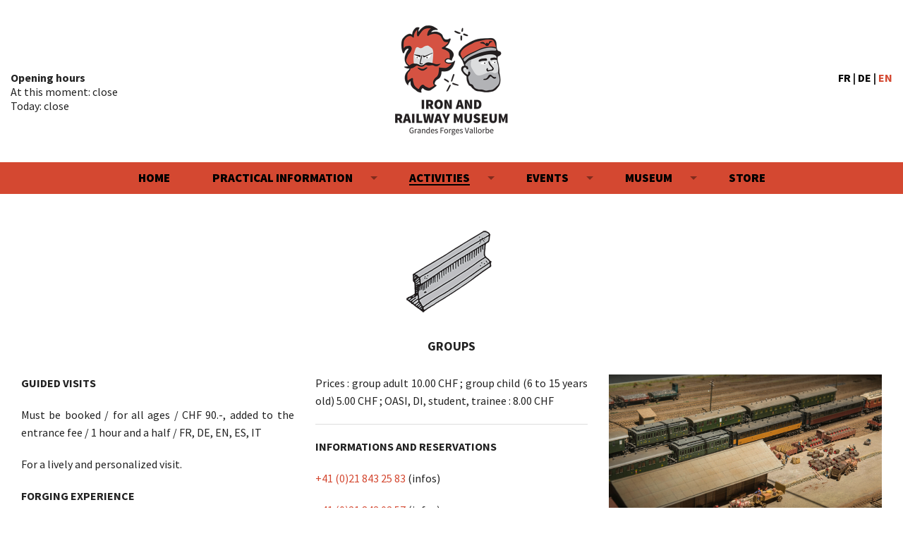

--- FILE ---
content_type: text/html; charset=utf-8
request_url: https://www.museedufer.ch/en/groups
body_size: 16207
content:
<!DOCTYPE html>
<html>
  <head>
    <meta charset="utf-8">
    <meta name="viewport" content="width=device-width, initial-scale=1.0">
    <meta name="format-detection" content="telephone=no">

    <title>Groups | Iron and Railway Museum</title>

      <link href="https://museedufer.ch/en/groups" rel="canonical" />

        <link rel="alternate" href="https://www.museedufer.ch/en/groups" hreflang="en">
        <link rel="alternate" href="https://www.museedufer.ch/fr/groupes" hreflang="fr">
        <link rel="alternate" href="https://www.museedufer.ch/de/gruppen" hreflang="de">

    <meta name="description" content="Une vivante leçon d&amp;#39;histoire vous attend au musée du fer et du chemin de fer de Vallorbe.">
    <meta name="keywords" content="musee, fer, chemin, vallorbe, forge, forgeron, forgeronne, dossier, pédagogique">

    <meta property="og:title" content="Groups | Iron and Railway Museum">
<meta property="og:description" content="Une vivante leçon d&#39;histoire vous attend au musée du fer et du chemin de fer de Vallorbe.">
<meta property="og:type" content="website">
<meta property="og:url" content="https://www.museedufer.ch/en/groups">
<meta property="og:image" content="https://www.museedufer.ch/packs/media/images/social-a173521b4d0c6a596cb08e48ff1b0a2c.jpg">
<meta property="og:image:width" content="1200">
<meta property="og:image:height" content="627">

    <meta name="csrf-param" content="authenticity_token" />
<meta name="csrf-token" content="0NnettcS/BbvYQz/Ke1yt4pv5MAR6M1ioJNjsVhrLZgs7rjiwAZLJ7CUY0cwSDYnb84aFSchFZSQGi66+uM1rQ==" />
    

    <script type="text/javascript" src="https://cdnjs.cloudflare.com/ajax/libs/modernizr/2.8.3/modernizr.min.js"></script>
    <link rel="stylesheet" media="screen" href="/packs/css/application-7ad3457e.css" data-turbolinks-track="reload" />
    <script src="/packs/js/application-e5dc57c4a8a408a1ae6a.js" data-turbolinks-track="reload"></script>

    <!--[if lt IE 9]>
      <script src="http://html5shim.googlecode.com/svn/trunk/html5.js"></script>
    <![endif]-->
    
      <!-- Global site tag (gtag.js) - Google Analytics -->
      <script async src="https://www.googletagmanager.com/gtag/js?id=UA-35033529-1"></script>
      <script>
          window.dataLayer = window.dataLayer || [];
          function gtag(){dataLayer.push(arguments);}
          gtag('js', new Date());

          gtag('config', 'UA-35033529-1');
      </script>

    
  </head>

  <body class="style style-1">
    <!-- START LOADER -->
    <div id="loader">
        <div class="spinner">
            <div class="spinner-container container1">
                <div class="circle1"></div>
                <div class="circle2"></div>
                <div class="circle3"></div>
                <div class="circle4"></div>
            </div>
            <div class="spinner-container container2">
                <div class="circle1"></div>
                <div class="circle2"></div>
                <div class="circle3"></div>
                <div class="circle4"></div>
            </div>
            <div class="spinner-container container3">
                <div class="circle1"></div>
                <div class="circle2"></div>
                <div class="circle3"></div>
                <div class="circle4"></div>
            </div>
        </div>
    </div>
    <!-- END LOADER -->

    <!-- OFF CANVAS WRAPPER -->
    <div class="off-canvas-wrap" data-offcanvas>
      <div class="inner-wrap">
        <!-- MOBILE MENU -->
<aside class="right-off-canvas-menu hide-for-large-up">
  <ul class="off-canvas-list">
    <li><label>Menu</label></li>

      <li class="">
        <a href="/en">Home</a>

        <ul class="right-submenu">



        </ul>
      </li>
      <li class="has-submenu">
        <a href="">Practical information</a>

        <ul class="right-submenu">
            <li class="back"><a href="#">Back</a></li>
            <li><a data-turbolinks="false" class="off-turbolinks" href="/en/coordonnees">Contact details</a></li>
            <li><a data-turbolinks="false" class="off-turbolinks" href="/en/reservation">Reservations</a></li>




              <li><a href="/en/opening-hours">Opening hours</a></li>
              <li><a href="/en/prices">Prices</a></li>
        </ul>
      </li>
      <li class="has-submenu">
        <a href="">Activities</a>

        <ul class="right-submenu">



              <li class="back"><a href="#">Back</a></li>

              <li><a href="/en/forging-courses">Forging courses</a></li>
              <li><a href="/en/schools">Schools</a></li>
              <li><a href="/en/family">Family</a></li>
              <li><a href="/en/groups">Groups</a></li>
              <li><a href="/en/individual-visitors">Individual visitors</a></li>
              <li><a href="/en/balades-guidees">Balades guidées</a></li>
        </ul>
      </li>
      <li class="has-submenu">
        <a href="">Events</a>

        <ul class="right-submenu">

            <li class="back"><a href="#">Back</a></li>
            <li><a href="/en/evenements">Events</a></li>
              <li><a href="/en/festival-des-couteliers-page-dediee-aux-exposants-et-aux-candidatures">Festival des couteliers - page dédiée aux exposants et aux candidatures</a></li>
              <li><a href="/en/festival-of-the-knifemakers">Festival of the knifemakers</a></li>


        </ul>
      </li>
      <li class="has-submenu">
        <a href="">Museum</a>

        <ul class="right-submenu">


            <li class="back"><a href="#">Back</a></li>
            <!--<li><a href="/en/galeries">Galleries</a></li>-->


              <li><a href="/en/history">History</a></li>
              <li><a href="/en/exposition-temporaire-fer-et-energies">Exposition temporaire &quot;fer et energies&quot;</a></li>
              <li><a href="/en/nous-soutenir">Nous soutenir</a></li>
        </ul>
      </li>
      <li class="">
        <a href="https://www.museedufer.ch/en/shop">Store</a>

        <ul class="right-submenu">



              <li class="back"><a href="#">Back</a></li>

              <li><a href="/en/shop">Shop</a></li>
        </ul>
      </li>

    <li><label>Languages</label></li>

    <li><a data-turbolinks="false" href="/fr/groups">FR</a></li>
    <li><a data-turbolinks="false" href="/de/groups">DE</a></li>
    <li><a data-turbolinks="false" href="/en/groups">EN</a></li>
  </ul>
</aside>
<!-- END MOBILE MENU -->

<!-- HEADER -->
<header>
  <div class="row">
    <div class="small-6 small-push-6 large-4 large-reset-order columns text-left horaires">
      <p>
        Opening hours<br/>

        <span>
          At this moment: close <br />

          Today: close
        </span>
      </p>
    </div>

    <div class="small-6 small-pull-6  large-4 large-reset-order columns logo">
      <a href="/en"><img src="/packs/media/images/logo_en-0adca95d9174f4f050981ce05659acca.png" /></a>
    </div>

    <div class="large-4 columns text-right langues show-for-large-up">
      <p class="w-100">
        <a class="" data-turbolinks="false" href="/fr/groups">FR</a> |
        <a class="" data-turbolinks="false" href="/de/groups">DE</a> |
        <a class="active" data-turbolinks="false" href="/en/groups">EN</a>
      </p>
    </div>
  </div>
</header>
<!-- END HEADER -->

<!-- MENU -->
<div class="sticky">
  <nav class="top-bar" id="menu" role="navigation">
    <ul class="title-area">
      <li class="name hide-for-large-up">Iron and Railway Museum</li>
      <li class="right-off-canvas-toggle toggle-topbar menu-icon hide-for-large-up">
        <a href="#" >
          <div class="menu-btn">
            <div class="barre_top"></div>
            <div class="barre_mid"></div>
            <div class="barre_bot"></div>
          </div>
        </a>
      </li>
    </ul>

    <section class="top-bar-section show-for-large-up text-center">
      <ul class="navigation-list">
          <li class="">
            <a href="/en"><span>Home</span></a>

            <ul class="dropdown">


              


            </ul>
          </li>
          <li class="has-dropdown not-click">
            <a href=""><span>Practical information</span></a>

            <ul class="dropdown">
                <li class="">
                  <a class="off-turbolinks" href="/en/coordonnees">Contact details</a>
                </li>


                <li class="">
    <a href="/en/opening-hours">Opening hours</a>
  </li>
  <li class="">
    <a href="/en/prices">Prices</a>
  </li>


                <li class="">
                  <a class="off-turbolinks" href="/en/reservation">Reservations</a>
                </li>

            </ul>
          </li>
          <li class="has-dropdown not-click">
            <a href=""><span>Activities</span></a>

            <ul class="dropdown">


                <li class="">
    <a href="/en/forging-courses">Forging courses</a>
  </li>
  <li class="">
    <a href="/en/schools">Schools</a>
  </li>
  <li class="">
    <a href="/en/family">Family</a>
  </li>
  <li class="active">
    <a href="/en/groups">Groups</a>
  </li>
  <li class="">
    <a href="/en/individual-visitors">Individual visitors</a>
  </li>
  <li class="">
    <a href="/en/balades-guidees">Balades guidées</a>
  </li>



            </ul>
          </li>
          <li class="has-dropdown not-click">
            <a href=""><span>Events</span></a>

            <ul class="dropdown">

                <li class="">
                  <a href="/en/evenements">Events</a>
                </li>

                  <li class="">
                    <a href="/en/festival-des-couteliers-page-dediee-aux-exposants-et-aux-candidatures">Festival des couteliers - Page dédiée aux exposants et aux candidatures</a>
                  </li>
                  <li class="">
                    <a href="/en/festival-of-the-knifemakers">Festival of the Knifemakers</a>
                  </li>

              


            </ul>
          </li>
          <li class="has-dropdown not-click">
            <a href=""><span>Museum</span></a>

            <ul class="dropdown">


                <li class="">
    <a href="/en/history">History</a>
  </li>
  <li class="">
    <a href="/en/exposition-temporaire-fer-et-energies">Exposition temporaire &quot;Fer et Energies&quot;</a>
  </li>
  <li class="">
    <a href="/en/nous-soutenir">Nous soutenir</a>
  </li>



                <!--<li class="">
                  <a href="/en/galeries">Galleries</a>
                </li>-->
            </ul>
          </li>
          <li class="">
            <a href="https://www.museedufer.ch/en/shop"><span>Store</span></a>

            <ul class="dropdown">


                <li class="">
    <a href="/en/shop">Shop</a>
  </li>



            </ul>
          </li>
      </ul>
    </section>
  </nav>
</div>
<!-- END MENU -->


        <section class="main-section">
          <section class="word-break-normal wrapper">
            

<div class="row pad-left pad-right">
  <div class="small-12 columns">
    <div class="row">
      <div class="small-12 medium-12 large-12 columns col-sm-12 content-text">
        <figure class="icons margin-0-auto mb-30">
            <img src="https://sos-ch-lsn.pixeleez.ch/museedufer/uploads/page/icon/14/thumb_outils-2-02.png" />
        </figure>
      </div>

      <div class="small-12 medium-12 large-12 columns col-sm-12 content-text mb-20">
        <h3 class="text-center">Groups</h3>
      </div>


      <div class="page-content">
            <div class="small-12 medium-12 large-4 columns content-text link-break-word">
              <p style="text-align: justify;"><strong>GUIDED VISITS</strong></p>
<p style="text-align: justify;">Must be booked / for all ages / CHF 90.-, added to the entrance fee / 1 hour and a half / FR, DE, EN, ES, IT</p>
<p style="text-align: justify;">For a lively and personalized visit.</p>
<p style="text-align: justify;"><strong>FORGING EXPERIENCE</strong></p>
<p style="text-align: justify;">Must be booked / 12 years old and up / CHF 25, added to the entrance fee / 20-30 minutes per person</p>
<p style="text-align: justify;">Forge a nail with the help of the blacksmith.</p>
<p style="text-align: justify;"><strong>Participants must be over 12 years of age.<br><br>The wearing of adequate clothing (trousers, long sleeves, closed shoes, non-synthetic clothing) is mandatory.<br><br>A safety disclaimer must be signed prior to the course.</strong></p>
<p style="text-align: justify;"><strong>SOUVENIR MEDAL STRIKING</strong><br></p>
<p style="text-align: justify;">No reservation needed / 6 years old and up / CHF 5.- per medal</p>
<p style="text-align: justify;">Buy your blank medal at reception and strike it at the forge with the blacksmith.<br></p>
            </div>
            <div class="small-12 medium-12 large-4 columns content-text link-break-word">
              <p style="text-align: justify;">Prices :  group adult 10.00 CHF ; group child (6 to 15 years old) 5.00 CHF ; OASI, DI, student, trainee : 8.00 CHF</p>
<hr>
<p style="text-align: justify;"><strong>INFORMATIONS AND RESERVATIONS</strong><br></p>
<p style="text-align: justify;"><a href="tel:+41218432583">+41 (0)21 843 25 83</a> (infos)</p>
<p style="text-align: justify;"><a href="tel:+41218430257">+41 (0)21 843 02 57</a> (infos)</p>
<p><a href="mailto:info@museedufer.ch">info@museedufer.ch<br></a></p>
<p><a href="https://www.museedufer.ch/de/reservation">Online</a><br></p>
<h4><strong>No blacksmith demonstrations from November to Easter.</strong></h4>
            </div>
            <div class="small-12 medium-12 large-4 columns content-text link-break-word">
              <figure><img src="https://museedufer.s3.amazonaws.com/system/redactor_assets/images/94/content_mdf-musee-0010-dsc-9553.jpg" data-image="94"></figure>
<figure><img src="https://museedufer.s3.amazonaws.com/system/redactor_assets/images/96/content_mdf-musee-0017-dsc-9232.jpg" data-image="96"></figure>
<figure><img src="https://museedufer.s3.amazonaws.com/system/redactor_assets/images/97/content_mdf-musee-0018-dsc-9152.jpg" data-image="97"></figure>
<figure><img src="https://museedufer.s3.amazonaws.com/system/redactor_assets/images/95/content_mdf-musee-0014-dsc-9351.jpg" data-image="95"></figure>
            </div>

          <hr style="border: solid #fff;">
      </div>
    </div>
  </div>
</div>


          </section>
        </section>

      </div>
    </div>
    <!-- END OFF CANVAS WRAPPER -->

    <!-- FOOTER -->
<footer>
  <div class="row">
    <div class="columns medium-4 contact-us">
      <h3>How to contact us</h3>

      <p>
        Musée du fer et du chemin  de fer<br/>
        Rue des Grandes-Forges 11<br/>
        1337 Vallorbe<br/>
        <a href="tel:+41218432583" class="contact-link">+41 (0)21 843 25 83</a><br />
        <a href="" class="contact-link" title="info[at]museedufer[dot]ch"></a>
      </p>
    </div>

    <div class="columns medium-4 follow-us">
      <h3>Follow us</h3><p>Subscription to our Newsletter</p>

      <p><a href="https://pixeleez.createsend.com/h/i/C96D86B58057AA7A" class="button medium radius button-white" target="_blank">I hereby subscribe</a></p>
    </div>

    <div class="columns medium-4 social-links">
      <h3>Social networks</h3><p>Join us</p>

      <p>
        <ul class="inline-list social">
          <li><a href="https://www.facebook.com/museedufer" target="_blank"><i class="fab fa-facebook-square"></i></a></li>
          <li><a href="https://www.instagram.com/museeduferetduchemindefer/"  target="_blank"><i class="fab fa-instagram"></i></a></li>
          <li><a href="https://fr.tripadvisor.ch/Attraction_Review-g1133367-d6637964-Reviews-Iron_and_Railway_Museum-Vallorbe_Canton_of_Vaud.html"  target="_blank"><i class="fab fa-tripadvisor"></i></a></li>
        </ul>
      </p>
    </div>
  </div>

  <div class="spacing">
    <div class="row">
      <div class="small-12 medium-12 large-6 columns large-text-left medium-text-center small-text-center">
        <p>Copyright © Musée du fer et du chemin  de fer</p>
      </div>

      <div class="small-12 medium-12 large-6 columns large-text-right medium-text-center small-text-center">
        <p>
          Graphisme <a href="http://www.studio-ko.ch" target="_blank" class="contact-link">Studio KO</a> • Développement <a href="http://www.pixeleez.ch" target="_blank" class="contact-link">Pixeleez</a>
        </p>
      </div>
    </div>
  </div>
</footer>
<!-- END FOOTER -->

  </body>
</html>
